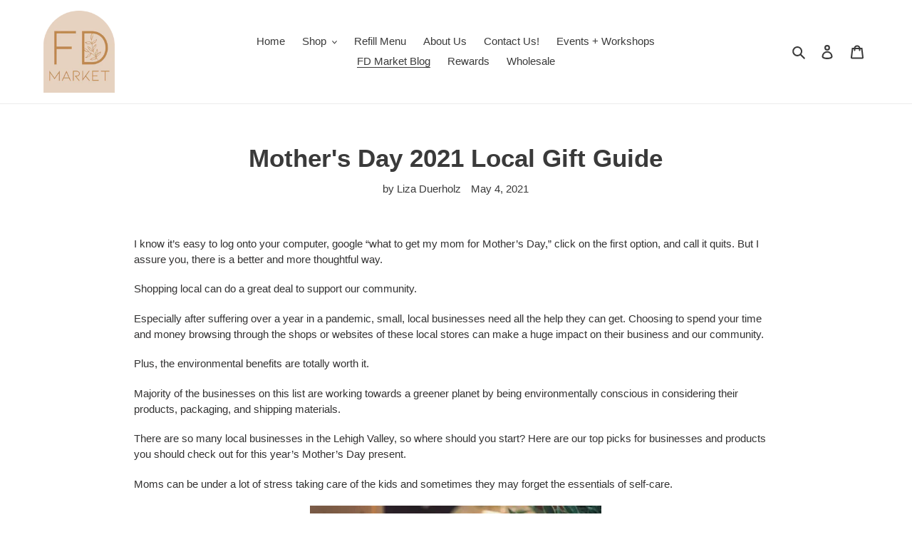

--- FILE ---
content_type: application/x-javascript; charset=utf-8
request_url: https://bundler.nice-team.net/app/shop/status/fd-market-co.myshopify.com.js?1768809619
body_size: -361
content:
var bundler_settings_updated='1724682441';